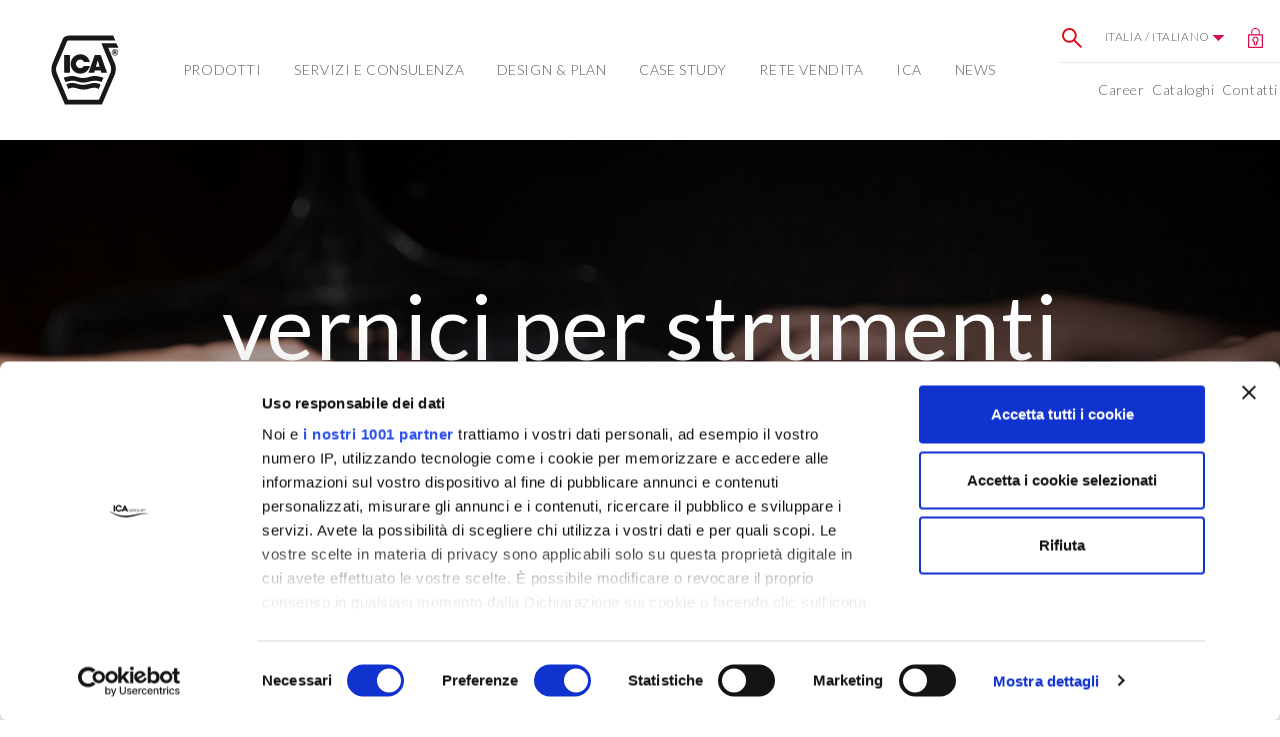

--- FILE ---
content_type: text/html; charset=utf-8
request_url: https://www.icanorthamerica.com/it/it/strumenti-musicali
body_size: 15913
content:
<!DOCTYPE html>
<!--[if lt IE 7]>      <html class="no-js lt-ie9 lt-ie8 lt-ie7"> <![endif]-->
<!--[if IE 7]>         <html class="no-js lt-ie9 lt-ie8"> <![endif]-->
<!--[if IE 8]>         <html class="no-js lt-ie9"> <![endif]-->
<!--[if gt IE 8]><!-->
<html class="no-js">
<!--<![endif]-->
<head>
    <meta charset="utf-8">
    <meta http-equiv="X-UA-Compatible" content="IE=edge,chrome=1">
    <title>Vernici per Strumenti Musicali - ICA Spa</title>
    <meta name="description" content="Vieni a scoprire le vernici per strumenti musicali di ICA, prodotti dalle elevate resistenze chimico-fisiche e un livello estetico ineccepibile. Entra nel sito.">
    <meta name="keywords" content="">
    <meta name="robots" content="index,follow" />
                <link rel="alternate" href="https://www.icaspa.com/ww/en/musical-instruments" hreflang="en" />
            <link rel="alternate" href="https://www.icaspa.com/ww/es/instrumentos-musicales" hreflang="es" />
            <link rel="alternate" href="https://www.icaspa.com/it/it/strumenti-musicali" hreflang="it-it" />
            <link rel="alternate" href="https://www.icachina.cn/cn/zh/%E4%B9%90%E5%99%A8" hreflang="zh-cn" />
            <link rel="alternate" href="https://www.icadeutschland.de/de/de/musikinstrumente" hreflang="de-de" />
            <link rel="alternate" href="https://www.icapolska.pl/pl/pl/strumenti-musicali" hreflang="pl-pl" />
            <link rel="alternate" href="https://www.icaspa.com/fr/fr/instruments-de-musique" hreflang="fr-fr" />
            <link rel="alternate" href="https://www.icaiberia.es/es/es/instrumentos-musicales" hreflang="es-es" />

    <!-- Meta Social -->
<meta property="og:image" content="https://www.icanorthamerica.com/media/immagini/3206_z_arredi_tabella_2190_1_1_1_1_1_2.jpg" />
    <meta property="og:locale" content="it_IT" />
    <meta property="og:title" content="Vernici per Strumenti Musicali - ICA Spa" />
    <meta property="og:description" content="Vieni a scoprire le vernici per strumenti musicali di ICA, prodotti dalle elevate resistenze chimico-fisiche e un livello estetico ineccepibile. Entra nel sito." />
    <meta property="og:type" content="article" />
    <meta property="og:url" content="https://www.icanorthamerica.com/it/it/strumenti-musicali" />
    <!-- Meta Viewport -->
    <meta name="viewport" content="width=device-width, initial-scale=1, user-scalable=no, shrink-to-fit=no">
    <!-- Meta Specific Apple iOS (i seguenti meta rappresentano le funzionalità ios e android tasto "aggiungi ad home") -->
    <meta name="apple-mobile-web-app-title" content="Vernici per Strumenti Musicali - ICA Spa">
    <meta name="apple-mobile-web-app-capable" content="yes">
    <meta name="apple-mobile-web-app-status-bar-style" content="black-translucent">
    <meta name="mobile-web-app-capable" content="yes">
    <meta name="p:domain_verify" content="4966c3989ef610e842a493768ecea0f8" />
    <meta name="facebook-domain-verification" content="zhzm6fjvp4o5ir7ncetd980mzgabrf" />


    <link rel="apple-touch-icon" sizes="180x180" href="/apple-touch-icon.png">
    <link rel="icon" type="image/png" sizes="32x32" href="/favicon-32x32.png">
    <link rel="icon" type="image/png" sizes="16x16" href="/favicon-16x16.png">

    <link rel="mask-icon" href="/safari-pinned-tab.svg" color="#897054">

    <!-- Fonts -->
    <link href="https://fonts.googleapis.com/css2?family=Lato:ital,wght@0,100;0,300;0,400;0,700;0,900;1,100;1,300;1,400;1,700;1,900&display=swap" rel="stylesheet">
    




    <meta name="msapplication-TileColor" content="#ffffff">
    <meta name="theme-color" content="#ffffff">

    <link href="https://cdnjs.cloudflare.com/ajax/libs/fancybox/3.2.5/jquery.fancybox.min.css" rel="stylesheet">

<link rel="stylesheet" type="text/css" href="/min/css-1430953622_2512011046404640.css" />


    <!-- Page specific styles -->
    

<link rel="stylesheet" type="text/css" href="/min/css-145053242_2310191456505650.css" />

    <link rel="shortcut icon" href="/favicon.ico" type="image/x-icon" />
    

    <!-- endcheck -->
    
    <script data-cookieconsent="necessary">
        (function (w, d, s, l, i) {
            w[l] = w[l] || []; w[l].push({
                'gtm.start':
                    new Date().getTime(), event: 'gtm.js'
            }); var f = d.getElementsByTagName(s)[0],
                j = d.createElement(s), dl = l != 'dataLayer' ? '&l=' + l : ''; j.async = true; j.src =
                    '//www.googletagmanager.com/gtm.js?id=' + i + dl; f.parentNode.insertBefore(j, f);
        })(window, document, 'script', 'dataLayer', 'GTM-P8CP84');</script>
    
	<!-- CookieBot-->
	<script id="Cookiebot" src="https://consent.cookiebot.com/uc.js" data-cbid="e1de8af7-ef32-492a-bd02-73b1d64d4d3c" data-framework="TCFv2.2"  data-blockingmode="auto" type="text/javascript"></script>	
	<!-- End CookieBot-->

</head>
<body class="lang-2" itemscope itemtype="http://schema.org/WebPage">
    <!-- Google Tag Manager (noscript) -->
    <noscript>
        <iframe src="https://www.googletagmanager.com/ns.html?id=GTM-P8CP84"
                height="0" width="0" style="display:none;visibility:hidden"></iframe>
    </noscript>
    <!-- End Google Tag Manager (noscript) -->
    <!--[if lt IE 7]>
        <p class="chromeframe">You are using an outdated browser. <a href="http://browsehappy.com/">Upgrade your browser today</a> or <a href="http://www.google.com/chromeframe/?redirect=true">install Google Chrome Frame</a> to better experience this site.</p>
    <![endif]-->
    <script data-cookieconsent="necessary" type="text/javascript">_linkedin_partner_id = "56422"; window._linkedin_data_partner_ids = window._linkedin_data_partner_ids || []; window._linkedin_data_partner_ids.push(_linkedin_partner_id);</script>
    <script data-cookieconsent="necessary" type="text/javascript">(function () { var s = document.getElementsByTagName("script")[0]; var b = document.createElement("script"); b.type = "text/javascript"; b.async = true; b.src = "https://snap.licdn.com/li.lms-analytics/insight.min.js"; s.parentNode.insertBefore(b, s); })();</script> <noscript> <img height="1" width="1" style="display:none;" alt="Strumenti musicali 1" src="https://px.ads.linkedin.com/collect/?pid=56422&fmt=gif" /> </noscript>



        <!-- Header -->
                <div class="sticky-box">
                    <div class="box">
                        <h4 class="h4">ASSISTENZA TECNICA SMART</h4>
                        <div class="text">Sei un utilizzatore professionale, ti servono consigli tecnici?
<b>Contattaci subito!</b></div>
                    </div>
                    <div class="sticky-box-close" data-fancybox data-src="#fancy-support">
                        <span class="plus active">
                            <svg viewBox="0 0 24 24" fill="none" xmlns="http://www.w3.org/2000/svg">
                                <path d="M12 22C17.5228 22 22 17.5228 22 12C22 6.47715 17.5228 2 12 2C6.47715 2 2 6.47715 2 12C2 13.5997 2.37562 15.1116 3.04346 16.4525C3.22094 16.8088 3.28001 17.2161 3.17712 17.6006L2.58151 19.8267C2.32295 20.793 3.20701 21.677 4.17335 21.4185L6.39939 20.8229C6.78393 20.72 7.19121 20.7791 7.54753 20.9565C8.88837 21.6244 10.4003 22 12 22Z" stroke="currentColor" stroke-width="1.5" />
                                <path d="M8 10.5H16" stroke="currentColor" stroke-width="1.5" stroke-linecap="round" />
                                <path d="M8 14H13.5" stroke="currentColor" stroke-width="1.5" stroke-linecap="round" />
                            </svg>
                        </span>
                        <span class="minus">-</span>
                    </div>
                </div>
        <!-- components/main-menu -->
            <section class="main-menu">
                <div class="position-relative">
                    <div class="menu-container">
                        <div class="wrapper">
                            <a href="/it/it/" title="" class="logo">
                                <img src="https://www.icaspacdn.com/img/logo.svg" alt="Strumenti musicali 2" class="">
                            </a>

                            <button class="mobile-toggler">
                                menu
                                <span class="ico">
                                    <img src="https://www.icaspacdn.com/img/ui/ico-menu.svg" class="menu" alt="Strumenti musicali 3">
                                    <img src="https://www.icaspacdn.com/img/ui/x-close.svg" class="x" alt="Strumenti musicali 4">
                                </span>
                            </button>

                            <!-- Primary menu -->
                            <ul class="primary">
                                            <li class="active">
                <a data-title="PRODOTTI" title="">PRODOTTI <span></span> </a>

                <div class="megamenu">
                    <div class="mm-links">
                                    <div class="link-group link-group--image d-none d-xl-block">
                    <img src="https://www.icaspacdn.com/media/immagini/3062_n_menu_prodotti_2100.jpg" class="d-block mb-4 img-fluid" alt="menu prodotti 1">
                I nostri prodotti nascono per proteggere e decorare il legno e il vetro attraverso un comune denominatore: coniugare innovazione, altissima qualità e basso impatto ambientale.
            </div>
            <div class="link-group link-group--expand">
                <button class="title">TIPI DI PRODOTTO</button>
                <ul>
                            <li>
                                <button class="subtitle">Vernici</button>
                                <ul>
                                        <li class="">
                                            <a href="/it/it/vernici_allacqua_per_esterni" title="" data-title="Vernici all&#39;acqua per esterni">
                                                Vernici all&#39;acqua per esterni
                                            </a>
                                        </li>
                                        <li class="">
                                            <a href="/it/it/vernice_ad_acqua_interni" title="" data-title="Vernici all’acqua per interni">
                                                Vernici all’acqua per interni
                                            </a>
                                        </li>
                                        <li class="">
                                            <a href="/it/it/vernici-bio" title="" data-title="Vernici all&#39;acqua BIO">
                                                Vernici all&#39;acqua BIO
                                            </a>
                                        </li>
                                        <li class="">
                                            <a href="/it/it/vernici-uv" title="" data-title="Vernici UV">
                                                Vernici UV
                                            </a>
                                        </li>
                                        <li class="">
                                            <a href="/it/it/vernici-uv-led" title="" data-title="Vernici UV LED">
                                                Vernici UV LED
                                            </a>
                                        </li>
                                        <li class="">
                                            <a href="/it/it/vernici-poliuretaniche-e-acriliche" title="" data-title="Vernici poliuretaniche e acriliche">
                                                Vernici poliuretaniche e acriliche
                                            </a>
                                        </li>
                                        <li class="">
                                            <a href="/it/it/vernici-poliesteri" title="" data-title="Vernici poliesteri">
                                                Vernici poliesteri
                                            </a>
                                        </li>
                                        <li class="">
                                            <a href="/it/it/coloranti" title="" data-title="Coloranti">
                                                Coloranti
                                            </a>
                                        </li>
                                        <li class="">
                                            <a href="/it/it/vernici_ignifughe" title="" data-title="Vernici ignifughe">
                                                Vernici ignifughe
                                            </a>
                                        </li>
                                        <li class="">
                                            <a href="/it/it/sistema-tintometrico" title="" data-title="Sistema tintometrico">
                                                Sistema tintometrico
                                            </a>
                                        </li>
                                </ul>
                            </li>
                </ul>
            </div>
            <div class="link-group link-group--expand">
                <button class="title">SOLUZIONI PER</button>
                <ul>
                            <li>
                                <button class="subtitle">LEGNO</button>
                                <ul>
                                        <li class="">
                                            <a href="/it/it/vernice_serramenti" title="" data-title="Serramenti esterni">
                                                Serramenti esterni
                                            </a>
                                        </li>
                                        <li class="">
                                            <a href="/it/it/vernice_case_e_rivestimenti_in_legno" title="" data-title="Case e rivestimenti">
                                                Case e rivestimenti
                                            </a>
                                        </li>
                                        <li class="">
                                            <a href="/it/it/vernice_decking" title="" data-title="Decking e mobili da giardino">
                                                Decking e mobili da giardino
                                            </a>
                                        </li>
                                        <li class="">
                                            <a href="/it/it/arredi-interni" title="" data-title="Arredi interni">
                                                Arredi interni
                                            </a>
                                        </li>
                                        <li class="">
                                            <a href="/it/it/cucine" title="" data-title="Cucine">
                                                Cucine
                                            </a>
                                        </li>
                                        <li class="">
                                            <a href="/it/it/vernice_porte" title="" data-title="Porte">
                                                Porte
                                            </a>
                                        </li>
                                        <li class="">
                                            <a href="/it/it/contract" title="" data-title="Contract">
                                                Contract
                                            </a>
                                        </li>
                                        <li class="">
                                            <a href="/it/it/vernice_arredi_nautici" title="" data-title="Arredamenti nautici">
                                                Arredamenti nautici
                                            </a>
                                        </li>
                                        <li class="active">
                                            <a href="/it/it/strumenti-musicali" title="" data-title="Strumenti musicali">
                                                Strumenti musicali
                                            </a>
                                        </li>
                                        <li class="">
                                            <a href="/it/it/parquet-prefinito" title="" data-title="Parquet prefinito">
                                                Parquet prefinito
                                            </a>
                                        </li>
                                        <li class="">
                                            <a href="/it/it/vernice_parquet_tradizionale" title="" data-title="Parquet tradizionale">
                                                Parquet tradizionale
                                            </a>
                                        </li>
                                </ul>
                            </li>
                            <li>
                                <button class="subtitle">VETRO</button>
                                <ul>
                                        <li class="">
                                            <a href="/it/it/vetro-piano" title="" data-title="Vetro piano">
                                                Vetro piano
                                            </a>
                                        </li>
                                        <li class="">
                                            <a href="/it/it/vetro_cavo" title="" data-title="Vetro cavo">
                                                Vetro cavo
                                            </a>
                                        </li>
                                </ul>
                            </li>
                </ul>
            </div>
        <div class="link-group link-group--double">
            <div class="mb-4">
                    <button class="title mb-3 eti_lbl_menu_gruppo">Le nostre Linee</button>
                    <ul>
                            <li class="">
                                <a href="/it/it/arborea" title="" data-title="Arborea">
                                    Arborea
                                </a>
                            </li>
                            <li class="">
                                <a href="/it/it/vernici-bio" title="" data-title="BIO Coatings">
                                    BIO Coatings
                                </a>
                            </li>
                            <li class="">
                                <a href="/it/it/iridea" title="" data-title="Iridea">
                                    Iridea
                                </a>
                            </li>
                            <li class="">
                                <a href="/it/it/parkea" title="" data-title="Parkea">
                                    Parkea
                                </a>
                            </li>
                            <li class="">
                                <a href="/it/it/vernici_ignifughe_prometea" title="" data-title="Prometea">
                                    Prometea
                                </a>
                            </li>
                            <li class="">
                                <a href="/it/it/s-matt" title="" data-title="S-MATT">
                                    S-MATT
                                </a>
                            </li>
                            <li class="">
                                <a href="/it/it/effetti-speciali" title="" data-title="Special Effects">
                                    Special Effects
                                </a>
                            </li>
                            <li class="">
                                <a href="/it/it/urban-matter" title="" data-title="Urban Matter">
                                    Urban Matter
                                </a>
                            </li>
                            <li class="">
                                <a href="/it/it/vidrea-glass-paint" title="" data-title="Vidrea Glass Paint">
                                    Vidrea Glass Paint
                                </a>
                            </li>
                    </ul>
            </div>

            <div class="faidate-menu">
                    <button class="title eti_lbl_menu_vernicifaidate mb-0">
                        cerchi<strong><br> vernici per il fai da te?</strong>
                    </button>
                    <a href="https://www.icaforyou.com/it/" title="" class="image-link" target="_blank">
                        <div>
                            <img src="https://www.icaspacdn.com/media/immagini/3062_t_fai-da-te_menu-ok2_h100.png" class="img-responsive" alt="menu prodotti 2">
                        </div>
                    </a>
                    <a href="https://www.icaforyou.com/it/" class="btn btn-underline menu-link">
                        <span class="eti_lbl_menu_scoprilinee">vai al sito ica for you</span>
                    </a>
            </div>
        </div>

                    </div>
                </div>
            </li>
                <li class="">
                    <a title="" data-title="SERVIZI E CONSULENZA">SERVIZI E CONSULENZA <span></span> </a>

                    <div class="megamenu">
                        <div class="mm-links">
                                        <div class="link-group link-group--image d-none d-xl-block">
                    <img src="https://www.icaspacdn.com/media/immagini/3063_n_immagine-menu_servizi-e-consulenza.jpg" class="d-block mb-4 img-fluid" alt="menu prodotti 1">
                <p><strong>ICA INNOVATION CAMP</strong> è conoscenza, relazione e quotidiana innovazione. Il luogo perfetto per&nbsp;scoprire come nasce un nuovo prodotto, cosa guida un processo creativo, come si testa una nuova vernice e molto altro ancora.</p>
            </div>
        <div class="link-group link-group--expand">

            <ul class="menu-flex">
                        <li>
                            <button class="subtitle "> Laboratori</button>
                            <ul>
                                        <li class="2359">
                                            <a href="/it/it/icalab" title="" data-title="ICA Lab">
                                                ICA Lab
                                            </a>
                                        </li>
                                        <li class="2099">
                                            <a href="/it/it/performance-lab" title="" data-title="Performance Lab">
                                                Performance Lab
                                            </a>
                                        </li>
                            </ul>
                        </li>
                        <li>
                            <button class="subtitle "> Esperienze</button>
                            <ul>
                                        <li class="2128">
                                            <a href="/it/it/lifelab" title="" data-title="Life Lab">
                                                Life Lab
                                            </a>
                                        </li>
                                            <li class="158">
                                                <a href="https://icalifelab.com/" title="" data-title="Life Lab Virtual Tour" target="_blank">
                                                    Life Lab Virtual Tour
                                                </a>
                                            </li>
                            </ul>
                        </li>
                        <li>
                            <button class="subtitle "> FORMAZIONE</button>
                            <ul>
                                        <li class="2355">
                                            <a href="/it/it/ica-academy" title="" data-title="ICA Academy">
                                                ICA Academy
                                            </a>
                                        </li>
                            </ul>
                        </li>
            </ul>
        </div>
        <div class="link-group link-group--double">
            <div class="mb-4">
            </div>
            <div class="link-group--faidate">
            </div>
        </div>

                        </div>
                    </div>
                </li>
                <li class="">
                    <a title="" data-title="DESIGN &amp; PLAN">DESIGN &amp; PLAN <span></span> </a>

                    <div class="megamenu">
                        <div class="mm-links">
                                        <div class="link-group link-group--image d-none d-xl-block">
                    <img src="https://www.icaspacdn.com/media/immagini/3132_n_menu_inspiration_2147.jpg" class="d-block mb-4 img-fluid" alt="menu inspiration 1">
                Il mondo ICA Group è in continua evoluzione, sempre attento alle tendenze del design e alle richieste di progettisti e architetti. I nostri trend sulle finiture e sul colore sono ogni giorno fonte di ispirazione per il mercato italiano e internazionale.
            </div>
        <div class="link-group link-group--expand">

            <ul class="menu-flex">
                        <li>
                            <button class="subtitle "> Moodboard</button>
                            <ul>
                                        <li class="2228">
                                            <a href="/it/it/mood-board" title="" data-title="Moodboard">
                                                Moodboard
                                            </a>
                                        </li>
                            </ul>
                        </li>
                        <li>
                            <button class="subtitle "> EXPERIENCE</button>
                            <ul>
                                        <li class="2146">
                                            <a href="/it/it/scegli-il-colore" title="" data-title="Scegli il colore">
                                                Scegli il colore
                                            </a>
                                        </li>
                                            <li class="157">
                                                <a href="https://icalifelab.com/" title="" data-title="Life Lab Virtual Tour" target="_blank">
                                                    Life Lab Virtual Tour
                                                </a>
                                            </li>
                            </ul>
                        </li>
            </ul>
        </div>
        <div class="link-group link-group--double">
            <div class="mb-4">
            </div>
            <div class="link-group--faidate">
            </div>
        </div>

                        </div>
                    </div>
                </li>
                <li class="">
                    <a href="/it/it/case-study" title="" data-title="Case Study">
                        Case Study
                        
                    </a>
                </li>
                <li class="">
                    <a href="/it/it/rete_vendita" title="" data-title="Rete Vendita">
                        Rete Vendita
                        
                    </a>
                </li>
                <li class="">
                    <a title="" data-title="ICA">ICA <span></span> </a>

                    <div class="megamenu">
                        <div class="mm-links">
                                        <div class="link-group link-group--image d-none d-xl-block">
                    <img src="https://www.icaspacdn.com/media/immagini/3064_n_menu_chi-siamo_2102.jpg" class="d-block mb-4 img-fluid" alt="menu prodotti 1">
                Il nostro è un grande gruppo la cui forza si fonda su radici ben salde e profonde. Know-how, investimenti in R&S, rispetto dell’ambiente e alta qualità ci hanno permesso di diventare leader mondiali per innovazione nelle vernici per legno e vetro.
            </div>
        <div class="link-group link-group--expand">

            <ul class="menu-flex">
                        <li>
                            <button class="subtitle "> ICA</button>
                            <ul>
                                        <li class="1158">
                                            <a href="/it/it/chi_siamo" title="" data-title="Chi siamo">
                                                Chi siamo
                                            </a>
                                        </li>
                                        <li class="1159">
                                            <a href="/it/it/la_storia" title="" data-title="La storia">
                                                La storia
                                            </a>
                                        </li>
                                        <li class="2996">
                                            <a href="/it/it/sostenibilit%C3%A0" title="" data-title="Sostenibilit&#224;">
                                                Sostenibilit&#224;
                                            </a>
                                        </li>
                                        <li class="1160">
                                            <a href="/it/it/certificazioni" title="" data-title="Certificazioni">
                                                Certificazioni
                                            </a>
                                        </li>
                            </ul>
                        </li>
            </ul>
        </div>
        <div class="link-group link-group--double">
            <div class="mb-4">
            </div>
            <div class="link-group--faidate">
            </div>
        </div>

                        </div>
                    </div>
                </li>
                <li class="">
                    <a href="/it/it/news" title="" data-title="News">
                        News
                        
                    </a>
                </li>

                                


                            </ul>
                            <!-- /Primary menu -->
                            <!-- Secondary menu -->
                            <div class="secondary">
                                <ul class="link-group top">
                                    <li>
                                        <a data-fancybox data-src="#fancy-search" href="javascript:;" class="item">
                                            <img src="https://www.icaspacdn.com/components/main-menu/img/ico-search.svg" alt="Strumenti musicali 5" width="20" height="20">
                                        </a>
                                    </li>
                                    <li>
                                        <a data-fancybox data-src="#fancy-country" href="javascript:;" class="item">
                                            Italia / Italiano
                                            <img src="https://www.icaspacdn.com/img/ui/arrow-down.svg" alt="Strumenti musicali 6" width="13" height="6">
                                        </a>

                                    </li>
                                    <li>
                                        <a href="http://www.icagroup.info/" target="_blank" class="item">
                                            <img src="https://www.icaspacdn.com/components/main-menu/img/ico-reserved.svg" alt="Strumenti musicali 7" width="15" height="20">
                                        </a>
                                    </li>
                                </ul>
                                <ul class="link-group bottom">
                                    <li><a href="/it/it/career" title="Career">Career</a></li>
                                    <li><a href="/it/it/download-area" title="Cataloghi">Cataloghi</a></li>
                                    <li><a href="/it/it/richiedi_informazioni" title="Contatti">Contatti</a></li>
                                    
                                </ul>
                            </div>
                            <!-- /Secondary menu -->

                        </div>
                    </div>
                </div>
            </section>
            <!-- /components/main-menu -->
            <!-- Search fancy -->
            <div id="fancy-search" class="fancy fancy--search" style="display: none">

                <h3 class="title-xl-bd mb-5">
                    <img src="https://www.icaspacdn.com/components/main-menu/img/ico-search.svg" alt="Strumenti musicali 8" width="30" height="30">
                    Cerca nel sito
                </h3>
                <form action="/it/it/cerca_nel_sito" class="form-horizontal" role="search">
                    <div class="input-group">
                        <input type="search" id="search-input" name="txtSiteSearch" class="form-control" placeholder="Cerca nel sito" required>
                        <div class="input-group-append">
                            <button type="submit" class="btn btn-primary">Cerca nel sito</button>
                        </div>
                    </div>
                </form>

            </div>
            <!-- /Search fancy -->
            <!-- Lang-country fancy -->
            <div id="fancy-country" class="fancy fancy--country" style="display: none">
                <h3 class="title-xl-bd mb-5">
                    <img src="https://www.icaspacdn.com/components/main-menu/img/ico-world.svg" alt="Strumenti musicali 9" width="30" height="30">
                    Scegli il tuo paese
                </h3>
                <div class="wrapper">
                    <div class="country" id="markets_container">
                        <h5 class="mb-3">Nazione</h5>
                        <ul>
                                        <li><a href="#" data-mkt-id="1" class="">Global</a></li>
            <li><a href="#" data-mkt-id="2" class="active">Italia</a></li>
            <li><a href="#" data-mkt-id="3" class="">Cina</a></li>
            <li><a href="#" data-mkt-id="5" class="">Germania</a></li>
            <li><a href="#" data-mkt-id="6" class="">Polonia</a></li>
            <li><a href="#" data-mkt-id="10" class="">Francia</a></li>
            <li><a href="#" data-mkt-id="7" class="">Spagna</a></li>
            <li><a href="#" data-mkt-id="8" class="">India</a></li>

                        </ul>

                    </div>
                    <div id="langs_div" class="lang">
                        <h5 class="mb-3">Lingue</h5>
                        <div id="langs_container">
                            <ul>
                <li><a href="#" onclick="location.href='https://www.icaspa.com/it/it'; return false;" class="active">Italiano</a></li>

        </ul>

                        </div>
                    </div>
                </div>
            </div>
            <!-- /Lang-country fancy -->
            <!-- Assistenza fancy -->
                    <div id="fancy-support" class="fancy fancy--support" style="display: none">
                        <div class="fancy__wrapper">
                            <div class="fancy__cover" style="background-image: url('https://www.icaspacdn.com/media/immagini/5445_n_fancy-support.jpg')">
                                <div class="box">
                                    <h4 class="h4">ASSISTENZA TECNICA SMART</h4>
                                    <div class="eyelet"><strong>Scegli come contattarci.</strong></div>

<div class="text">Non sarà come vederci di persona, ma dietro a ogni messaggio ti faremo sentire che ci siamo noi. C’è ICA Group.</div>
                                    
                                </div>
                            </div>
                            <div class="fancy__content">
                                <div class="fancy__content-primary">
                                    <div class="box">
                                        <h5 class="h5">SCRIVICI SU WHATSAPP</h5>

<div class="text">Rispondiamo dal lunedì al venerdì<br />
dalle 9 alle 12:30 e dalle 14 alle 18.</div>

<div class="cta"><a class="btn btn-outline-primary" href="https://api.whatsapp.com/send?phone=393498767048&amp;text=Ciao%20ICA!" target="_blank"><i aria-hidden="true" class="fa fa-whatsapp"></i> Contattaci</a></div>
                                        
                                    </div>
                                </div>
                                <div class="fancy__content-secondary">
                                    <div class="box">
                                        <h5 class="h5">Compila il form</h5>

<div class="text">In alternativa mandaci un messaggio qui in qualsiasi orario.</div>

<div class="cta"><a class="btn btn-outline-primary" href="/it/it/richiedi-assistenza" target="_blank"><i aria-hidden="true" class="fa fa-envelope-o"></i> Contattaci</a></div>
                                        
                                    </div>
                                </div>
                            </div>
                        </div>
                    </div>
                    <!-- /Assistenza fancy -->
            <!-- /Header -->
    <div class="fix-scroll-fascia-mobile-renderbody">
        




        <!--TT: fasce/hero -->
            <div id="dok_2852"></div>
            <div class="fix-scroll-fascia-mobile">
                




<!-- components/hero -->

<section class="hero hero--short  doc2852">

    <div class="slider mb-0">
            <div class="hero-slide">
<!-- N.B. classe wrapper-align-top per testo allineato in alto --><div class="wrapper wrapper--align-center">
                        <div class="copy ">
                            <h1 class="title title-huge mb-3 mb-md-3"> vernici per strumenti musicali </h1>
                                                            <h2 class="title-xl-blk mb-3"></h2>

                        </div>
                        <div class="media">
                            <div class="image" style="background-image: url(https://www.icaspacdn.com/media/immagini/5632_z_strumenti-musicali_hero_ok.jpg)"> </div>
                        </div>
                    </div>
            </div>

    </div>


    <!-- Infonav  solo se ci sono almeno due img/video-->
    <!-- /Infonav -->


</section>
<section>
            <div class="container-fluid">
            <div class="row">
                <div class="col-10 offset-1 col-xxl-5 offset-xxl-2">
                    <nav aria-label="breadcrumb">
                        <ol class="breadcrumb" itemscope itemtype="https://schema.org/BreadcrumbList">
                            <li class="breadcrumb-item" itemprop="itemListElement" itemscope itemtype="https://schema.org/ListItem">
                                <a itemprop="item" href="/it/it/" typeof="WebPage">
                                    <span itemprop="name">Home</span>
                                </a>
                                <meta itemprop="position" content="1" />
                            </li>

                                        <li class="breadcrumb-item" itemprop="itemListElement" itemscope itemtype="https://schema.org/ListItem">

                                                <a itemprop="item" typeof="WebPage" href="/it/it/vernici-per-legno">
                                                    <span itemprop="name">LEGNO</span>
                                                </a>
                                            <meta itemprop="position" content="2" />

                                        </li>
                                        <li class="breadcrumb-item" itemprop="itemListElement" itemscope itemtype="https://schema.org/ListItem">

                                                <a itemprop="item" typeof="WebPage" href="/it/it/strumenti-musicali">
                                                    <span itemprop="name">Strumenti musicali</span>
                                                </a>
                                            <meta itemprop="position" content="3" />

                                        </li>
                                                    </ol>
                    </nav>

                </div>
            </div>
        </div>

</section>
<!-- /components/hero -->


            </div>
        <!--TT: fasce\testo_loghiconTestoSotto_cta -->
            <div id="dok_2841"></div>
            <div class="fix-scroll-fascia-mobile">
                
<!-- testo con cta + loghi testo sotto -->

<div class="container-fluid mt-6 mb-6 doc2841">
    <div class="row">

        <div class="col-10 offset-1 col-md-6 col-xxl-5 offset-xxl-2 text-xl mb-6 mb-md-0">
            <p><p>Negli anni ICA ha maturato una competenza specifica nel settore della produzione degli strumenti musicali. Alcuni tra i produttori più prestigiosi di <strong>pianoforti, violini, chitarre e casse acustiche </strong>del mondo si avvalgono della collaborazione del gruppo ICA come partner strategico per la produzione attuale e lo sviluppo di nuove soluzioni o modelli.</p>
Oltre alle imprescindibili esigenze estetiche legate al raggiungimento di un impatto visivo eccellente, i prodotti ICA sono in grado di rispondere ai più disparati requisiti prestazionali richiesti dai produttori di strumenti musicali.</p>
                <a href="/it/it/richiedi_informazioni" title="" target="_self" class="btn btn-hover mt-4">
                    Richiedi Informazioni
                </a>
        </div>

            <aside class="col-10 offset-1 col-md-3 offset-md-1 text-sm">
                    <!-- components/banner -->
                    <article class="banner banner--border mb-5">
                        <img src="https://www.icaspacdn.com/media/immagini/5570_t_lifelab-def.svg" alt="Strumenti musicali 1" width="160" class="mb-2">
                        <div class="c-black mb-2">
                                <p><p>Un laboratorio interamente dedicato ai nostri clienti, ai designer e progettisti dove mettiamo a disposizione tecnologia, conoscenza e ricerca.</p>
</p>
                        </div>
                            <a href="/it/it/lifelab" target="_self" class="btn btn-underline" title="">SCOPRI LIFELAB</a>
                    </article>
                    <!-- /components/banner -->
                    <!-- components/banner -->
                    <article class="banner banner--border mb-5">
                        <img src="https://www.icaspacdn.com/media/immagini/5571_t_Logo_Performancelab3.svg" alt="Strumenti musicali 2" width="160" class="mb-2">
                        <div class="c-black mb-2">
                                <p><p>Il nuovo laboratorio per la realizzazione di prove chimico fisiche sulle superfici verniciate.</p>
</p>
                        </div>
                            <a href="/it/it/performance-lab" target="_self" class="btn btn-underline" title="">RICHIEDI UN TEST</a>
                    </article>
                    <!-- /components/banner -->
            </aside>

    </div>
</div>

<!-- /testo con cta + loghi testo sotto -->
            </div>
        <!--TT: Fasce\tab_orizzontale -->
            <div id="dok_2843"></div>
            <div class="fix-scroll-fascia-mobile">
                




    <!-- components/tab-horizontal -->
    <section class="tab-horizontal pb-5 doc2843">
        <div class="row">
            <aside class="aside col-md-5 col-lg-3">
                <nav class="nav py-3 py-lg-4">
                    <button class="mb-2 mb-lg-3"
                            :class="{'active': selected === 0}"
                            @click="showSlide(0)">
                       Performance e vantaggi estetici
                    </button>
                    <button class="mb-2 mb-lg-3"
                            :class="{'active': selected === 1}"
                            @click="showSlide(1)">
                       Applicazione
                    </button>
                    <button class="mb-2 mb-lg-3"
                            :class="{'active': selected === 2}"
                            @click="showSlide(2)">
                       Prodotti a basso impatto ambientale
                    </button>
                    
                </nav>
            </aside>
            <div class="col-md-7 col-lg-9">
                <!-- Slide -->
                <main class="main pt-5" :data-index="0" v-show="selected === 0">
                    <div class="copy cols mb-5" data-anime>
                        <p>ICA, grazie alla sua esperienza nel settore, ha messo a punto cicli di verniciatura in grado di ottenere <strong>elevate resistenze chimico-fisiche e un livello estetico ineccepibile</strong>. <strong>Deep Black</strong>, ad esempio, è una linea di vernici studiata dai laboratori R&amp;S ICA per garantire l’altissima qualità richiesta dalla verniciatura di strumenti musicali. Con queste finiture, infatti, si ottiene un nero profondo, intenso e brillante, con un riflesso perfetto.</p>
Le possibilità estetiche e cromatiche sono infinite. La gamma degli effetti speciali a disposizione non pone limiti alla creatività, spaziando dai più classici fino ai più innovativi <strong><a href="https://www.icaspa.com/it/it/urban-matter" target="_blank">Urban Matter</a></strong>.
                    </div>
                                        <footer data-anime>
                        <img src="https://www.icaspacdn.com/media/immagini/3206_z_arredi_tabella_2190_1_1_1_1_1_2.jpg" alt="tab orizz strumenti musicali 1" class="blur-shadow">
                    </footer>
                </main>
                <!-- Slide -->
                <!-- Slide -->
                <main class="main pt-5" :data-index="1" v-show="selected === 1">
                    <div class="copy cols mb-5" data-anime>
                        Anche in questo caso l’altissima personalizzazione di prodotti per questo settore fa sì che ICA sia in grado di garantire una <strong>dettagliata analisi preventiva dell’esigenza applicativa</strong>. La nostra rete di <strong>assistenza tecnica</strong> supporta il cliente in tutte le fasi produttive, dal primo prototipo fino alle prove industriali vere e proprie.
                    </div>
                                        <footer data-anime>
                        <img src="https://www.icaspacdn.com/media/immagini/5578_z_arredi_tabella_2190_2.jpg" alt="tab orizz strumenti musicali 2" class="blur-shadow">
                    </footer>
                </main>
                <!-- Slide -->
                <!-- Slide -->
                <main class="main pt-5" :data-index="2" v-show="selected === 2">
                    <div class="copy cols mb-5" data-anime>
                        ICA ha formulato una serie completa di <strong><a href="https://www.icaspa.com/it/it/iridea_waterbased" target="_blank">vernici a base acqua</a></strong> che offrono la possibilità concreta di ridurre l’impatto ambientale ed i rischi per la salute dell’operatore. Sono prodotti perfettamente sostituibili alle tradizionali vernici a base solvente, mantenendo inalterate le caratteristiche chimico-fisiche ed estetiche.
                    </div>
                                        <footer data-anime>
                        <img src="https://www.icaspacdn.com/media/immagini/3044_z_2089_3_1_1_1_1_1_1_1_2.jpg" alt="tab orizz strumenti musicali 3" class="blur-shadow">
                    </footer>
                </main>
                <!-- Slide -->
            </div>
        </div>
    </section>
    <!-- /components/tab-horizontal -->



            </div>
        <!--TT: fasce\gallery_verticale -->
            <div id="dok_2844"></div>
            <div class="fix-scroll-fascia-mobile">
                
<!-- Vertical gallery -->
<section class="mb-5 doc2844">
    <div class="container-fluid">
        <div class="row">
            <!-- con class col-9 offset-3 : allinea a dx l'img-->
            <!-- con class col-8 offset-2 : centra l'img -->
            <div class="col-8 offset-2">

                <!-- components/galleries -->
                <div class="vertical-gallery">
                    <nav class="nav">
                        <button v-for="navItem, index in slides"
                                @click="gotoSlide(index)"
                                :class="{'selected': activeIndex === index}">
                            {{index + 1}}
                        </button>
                    </nav>
                    <div class="slider">
                            <div class="slide">
                                <img src="https://www.icaspacdn.com/media/immagini/5576_z_gallery_01.jpg" alt="strumenti musicali Gallery Vert 1" class="blur-shadow">
                            </div>
                            <div class="slide">
                                <img src="https://www.icaspacdn.com/media/immagini/5577_z_gallery_02.jpg" alt="strumenti musicali Gallery Vert 2" class="blur-shadow">
                            </div>
                            <div class="slide">
                                <img src="https://www.icaspacdn.com/media/immagini/5631_z_gallery_10.jpg" alt="strumenti musicali Gallery Vert 3" class="blur-shadow">
                            </div>
                            <div class="slide">
                                <img src="https://www.icaspacdn.com/media/immagini/5575_z_gallery_03.jpg" alt="strumenti musicali Gallery Vert 4" class="blur-shadow">
                            </div>
                            <div class="slide">
                                <img src="https://www.icaspacdn.com/media/immagini/5628_z_gallery_04.jpg" alt="strumenti musicali Gallery Vert 5" class="blur-shadow">
                            </div>
                            <div class="slide">
                                <img src="https://www.icaspacdn.com/media/immagini/5630_z_gallery_09.jpg" alt="strumenti musicali Gallery Vert 6" class="blur-shadow">
                            </div>
                            <div class="slide">
                                <img src="https://www.icaspacdn.com/media/immagini/5629_z_gallery_05.jpg" alt="strumenti musicali Gallery Vert 7" class="blur-shadow">
                            </div>

                    </div>
                </div>
                <!-- /components/galleries -->

            </div>
        </div>
    </div>
</section>
<!-- /Vertical gallery -->

            </div>
        <!--TT: fasce/lancio_linee -->
            <div id="dok_2845"></div>
            <div class="fix-scroll-fascia-mobile">
                


  <!-- components/linee-lanci -->
<section class="linee-lanci container-fluid mb-6 doc2845">
    <div class="row">
        <div class="col-10 offset-1">
            <h4 class="text-xl-bd c-dark text-center mb-5 mb-lg-6">
                <strong>Linee consigliate</strong>
            </h4>
        </div>
    </div>
    <div class="row">
        <div class="col-10 offset-1">
            <div class="row slider linee-lanci sotto-lanci">
                    <div class="item mx-3 mx-lg-4">
                        <a href="/it/it/s-matt" class="mb-4 c-black new-link" target="_self">
                            <div class="image mb-4">
                                <img src="https://www.icaspacdn.com/media/immagini/5583_t_iridea-polyester.jpg" alt="Sottolinea lancio linee Iridea PU - UV - URBAN 1" class="img-fluid">
                            </div>
                            <h5 class="title text-uppercase">Iridea Polyester </h5>
                            <div class="mb-4"> Iridea Polyester</div>
                        </a>
                    </div>
                    <div class="item mx-3 mx-lg-4">
                        <a href="/it/it/iridea_poliuretanici" class="mb-4 c-black new-link" target="_self">
                            <div class="image mb-4">
                                <img src="https://www.icaspacdn.com/media/immagini/5584_t_iridea-pu.jpg" alt="Sottolinea lancio linee Iridea PU - UV - URBAN 2" class="img-fluid">
                            </div>
                            <h5 class="title text-uppercase">Iridea Polyurethane </h5>
                            <div class="mb-4"> Iridea Polyurethane</div>
                        </a>
                    </div>
                    <div class="item mx-3 mx-lg-4">
                        <a href="/it/it/iridea_waterbased" class="mb-4 c-black new-link" target="_self">
                            <div class="image mb-4">
                                <img src="https://www.icaspacdn.com/media/immagini/5581_t_iridea-water.jpg" alt="Sottolinea lancio linee Iridea PU - UV - URBAN 3" class="img-fluid">
                            </div>
                            <h5 class="title text-uppercase">Iridea Water-based </h5>
                            <div class="mb-4"> Iridea Water-based</div>
                        </a>
                    </div>
                    <div class="item mx-3 mx-lg-4">
                        <a href="/it/it/iridea_uv_curing" class="mb-4 c-black new-link" target="_self">
                            <div class="image mb-4">
                                <img src="https://www.icaspacdn.com/media/immagini/5585_t_uv-curing.jpg" alt="Sottolinea lancio linee Iridea PU - UV - URBAN 4" class="img-fluid">
                            </div>
                            <h5 class="title text-uppercase">Iridea UV curing </h5>
                            <div class="mb-4"> Iridea UV curing</div>
                        </a>
                    </div>
                    <div class="item mx-3 mx-lg-4">
                        <a href="/it/it/urban-matter" class="mb-4 c-black new-link" target="_self">
                            <div class="image mb-4">
                                <img src="https://www.icaspacdn.com/media/immagini/3774_t_acciaio_2.jpg" alt="Sottolinea lancio linee Iridea PU - UV - URBAN 5" class="img-fluid">
                            </div>
                            <h5 class="title text-uppercase">URBAN MATTER </h5>
                            <div class="mb-4"> Effetti materici</div>
                        </a>
                    </div>
            </div>
        </div>
    </div>
</section>
<!-- /components/linee-lanci --> 



            </div>

    </div>

<section class="pre-footer">
    <div class="container-fluid">
        <div class="row">
            <div class="col-10 offset-1 col-xxl-8 offset-xxl-2 text-center">
                <h3 class="title-xl c-black mb-4 word-break-all title-prefooter">
                    <span>ESPLORA I NOSTRI PRODOTTI CON IL VIRTUAL TOUR</span><br />
                </h3>
                <p class="text-lg c-black mb-5 abs-prefooter">
                    Con il nostro <strong>Virtual Tour</strong> puoi:
                </p>
                <div class="img-vt">
                    <img src="https://www.icaspacdn.com/img/mockup-vt.png" />
                </div>
                <div class="row">                    
                        <div class="col-md-3 mb-6 mb-md-0">
                       
                            <h4 class="title">ESPLORARE</h4>
                            <p>il nostro laboratorio Life Lab quando vuoi e da dove vuoi</p>
                        </div>
                        <div class="col-md-3 mb-6 mb-md-0">
                       
                            <h4 class="title">OSSERVARE</h4>
                            <p>in 3D le finiture di tendenza presenti nel nostro showroom</p>
                        </div>
                        <div class="col-md-3 mb-6 mb-md-0">
                       
                            <h4 class="title">USARE</h4>
                            <p>la realt&#224; aumentata per “portare&quot; nel tuo ambiente le nostre finiture</p>
                        </div>
                        <div class="col-md-3 mb-6 mb-md-0">
                       
                            <h4 class="title">SCOPRIRE</h4>
                            <p>le soluzioni applicative pi&#249; adatte per i nostri cicli di verniciatura</p>
                        </div>

                </div>
            </div>
        </div>
  
        <div class="row cta-pre-footer">
            <div class="col-10 offset-1 col-xxl-8 offset-xxl-2 text-center">
                <a href="https://icalifelab.com/" target="_blank" class="btn-hover color-1">ACCEDI AI NOSTRI LABORATORI</a>
            </div>
        </div>
    </div>
</section>
            <section class="main-prefooter ">
                
                
                <main class="container-fluid py-5">
                    <div class="row">
                        <div class="col-md-4 text-md-center mb-5 mb-md-0">
<h4 class="title title-md mb-4">L'ispirazione sempre con te</h4>

<header>
<ul class="list-inline mb-0">
	<li class="list-inline-item"><a class="app" href="http://app.icaspa.com" target="_blank"><img alt="" height="52" src="https://www.icaspacdn.com/components/main-footer/img/application-book.png" width="52" /> </a></li>
	<li class="list-inline-item"><a class="app" href="http://app.icaspa.com" target="_blank"><img alt="" height="27" src="https://www.icaspacdn.com/components/main-footer/img/google-play.svg" width="90" /> </a></li>
	<li class="list-inline-item"><a class="app" href="http://app.icaspa.com" target="_blank"><img alt="" height="27" src="https://www.icaspacdn.com/components/main-footer/img/app-store.svg" width="90" /> </a></li>
</ul>
</header>

<p>Il modo migliore per rimanere aggiornati sul mondo ICA&nbsp;e sui nuovi effetti. Video, immagini e cataloghi vi permetteranno di guardare da vicino le tendenze colore e le più innovative finiture per esterni e per interni.</p>
<a class="btn btn-default" href="http://app.icaspa.com/it/" target="_blank">Download now</a>
                        </div>
                        <div class="col-md-4 text-md-center mb-5 mb-md-0">
                            <h4 class="title title-md mb-4">
newsletter                            </h4>
                            <header>
                                <form class="form--on-dark" id="form_newsletter_prev" action="/it/it/newsletter">
                                    <div class="d-xl-flex flex-nowrap align-items-start">

                                        <div class="form-group">

                                            <input type="email" class="form-control" id="email" name="email" aria-describedby="" placeholder="Inserisci la tua Email*" required>
                                        </div>

                                        <button class="btn btn-white d-block d-xl-inline-block mb-4 mb-xl-0">Iscriviti</button>
                                    </div>
                                </form>
                            </header>
<p>Per essere sempre aggiornato su tutte le novità di ICA registrati alla newsletter.</p>                        </div>
                        <div class="col-md-4 text-md-center mb-5 mb-md-0">
<h4 class="title title-md mb-4">Seguici su</h4>

<header>
<ul class="list-inline mb-0">
	<li class="list-inline-item"><a href="https://www.linkedin.com/company/ica-coatings/" target="_blank"><img alt="Linkedin" src="https://www.icaspacdn.com/media/userfiles/images/icon-linkedin_ok.png" style="width: 46px; height: 46px;" /></a></li>
	<li class="list-inline-item"><a href="https://www.youtube.com/@ICACoatings" target="_blank"><img alt="Youtube" src="https://www.icaspacdn.com/media/userfiles/images/icon-youtube.png" style="width: 46px; height: 46px;" /></a></li>
	<li class="list-inline-item"><a href="https://www.instagram.com/icacoatings" target="_blank"><img alt="Instagram" src="https://www.icaspacdn.com/media/userfiles/images/icon-instagram.png" style="width: 46px; height: 46px;" /> </a></li>
	<li class="list-inline-item"><a href="https://it.pinterest.com/icacoatings/" target="_blank"><img alt="Pinterest" src="https://www.icaspacdn.com/media/userfiles/images/icon-pinterest.png" style="width: 46px; height: 46px;" /></a></li>
</ul>
</header>                        </div>
                    </div>
                </main>
            </section>
            <section class="main-footer py-5 pt-md-6 pb-md-5">
                <div class="container-fluid">
                    <div class="row mb-lg-5">
                        <div class="col-10 offset-1 col-xl-2">
                            <img src="https://www.icaspacdn.com/img/logo-white.svg" alt="HomePage 2" class="" style="max-width: 50px; margin-bottom: 10px;">
                            <div style="margin-bottom: 20px;">ICA is a brand of<br /><strong>The Sherwin-Williams Company</strong></div>
                        </div>
                        <div class="service-menu col-10 offset-1 col-xl-8 ">

                            <div class="link-group mb-4">
<h4 class="title mb-3">PRODOTTI&nbsp;</h4>

<ul class="links">
	<li><a href="https://www.icaspa.com/it/it/vernici-per-legno">Vernici per LEGNO</a></li>
	<li><a href="https://www.icaspa.com/it/it/vernici-per-vetro">Vernici per VETRO</a></li>
</ul>
</div>

<div class="link-group mb-4">
<h4 class="title mb-3">SERVIZI E CONSULENZA&nbsp;</h4>

<ul class="links">
	<li><a href="https://www.icaspa.com/it/it/icalab">ICA Lab</a></li>
	<li><a href="https://www.icaspa.com/it/it/lifelab">LifeLab</a></li>
	<li><a href="https://www.icaspa.com/it/it/performance-lab">Performance Lab</a></li>
	<li><a href="https://www.icaspa.com/it/it/ica-academy">ICA Academy</a></li>
</ul>
</div>

<div class="link-group mb-4">
<h4 class="title mb-3">DESIGN &amp; PLAN</h4>

<ul class="links">
	<li><a href="https://www.icaspa.com/it/it/mood-board">Mood board</a></li>
	<li><a href="https://www.icaspa.com/it/it/scegli-il-colore">Scegli il colore</a></li>
</ul>
</div>

<div class="link-group mb-4">
<h4 class="title mb-3">GRUPPO&nbsp;</h4>

<ul class="links">
	<li><a href="https://www.icaspa.com/it/it/chi_siamo">Chi siamo</a></li>
	<li><a href="https://www.icaspa.com/it/it/la_storia">La storia</a></li>
	<li><a href="https://www.icaspa.com/it/it/sostenibilit%C3%A0" target="_blank">Sostenibilità</a></li>
	<li><a href="https://www.icaspa.com/it/it/certificazioni">Certificazioni</a></li>
	<li><a href="https://www.icaspa.com/it/it/career">Career</a></li>
</ul>
</div>

<p>&nbsp;</p>

                        </div>
                    </div>
                    <div class="row">
                        <div class="col-10 offset-1 col-xl-8">
                            <ul class="bottom mb-4">
                                <li>Copyright © 2023</li><li>ICA SpA con Socio Unico - Soggetta a direzione e coordinamento di The Sherwin-Williams Company</li><br>  <li>C.F. - P.IVA e N. Iscr. al Registro Imprese Marche 00909430431</li>  <li>Capitale Sociale € 2.583.000,00 i.v.</li>

                                <li><a href="/it/it/mappa_del_sito" title=""> sitemap </a></li>
                                <li><a href="/it/it/gestione_cookie" title=""> cookie </a></li>
                            </ul>
                        </div>
                        <div class="col-10 offset-1 col-xl-2 offset-xl-0 text-xl-right">
                            <a href="http://www.websolute.it" target="_blank" title="web agency websolute" class="webagency">
                                <img src="https://www.icaspacdn.com/img/ui/websolute.svg" width="14" alt="Strumenti musicali 10">
                                websolute
                            </a>
                        </div>
                    </div>
                </div>
            </section>
            <!-- /components/main-footer -->
        <!-- /Wrapper -->
        <!--[if lt IE 9]>
                <script type="text/javascript" src="https://www.icaspacdn.com/js/vendor/jquery-1.11.1.min.js"></script>
        <![endif]-->
        <!--[if gte IE 9]>
                <script type="text/javascript" src="https://www.icaspacdn.com/js/vendor/jquery-2.1.1.min.js"></script>
        <![endif]-->
        <!--[if !IE]><!-->
        <script data-cookieconsent="necessary" type="text/javascript" src="https://www.icaspacdn.com/js/vendor/jquery-2.1.1.min.js"></script>
        <!--<![endif]-->
    <script src="https://code.jquery.com/jquery-3.3.1.min.js"
            integrity="sha256-FgpCb/KJQlLNfOu91ta32o/NMZxltwRo8QtmkMRdAu8="
            crossorigin="anonymous"
            data-cookieconsent="necessary"></script>

    <!-- Errore di MIME TYPE col file locale -->
    <script data-cookieconsent="necessary" src="https://cdnjs.cloudflare.com/ajax/libs/fancybox/3.2.5/jquery.fancybox.min.js"></script>
    <script data-cookieconsent="necessary" src="https://unpkg.com/scrollreveal@4.0.9/dist/scrollreveal.min.js"></script>
    <script data-cookieconsent="necessary" src="https://cdnjs.cloudflare.com/ajax/libs/rellax/1.6.2/rellax.min.js"></script>

<script type="text/javascript" data-cookieconsent="necessary" src="/min/js705555218_231110091208128.js"></script>





    <!-- Page specific scripts -->
    

<script type="text/javascript" data-cookieconsent="necessary" src="/min/js-1212486206_2309281113171317.js"></script>

    

    

    

    




</body>



</html>


--- FILE ---
content_type: text/css
request_url: https://www.icanorthamerica.com/min/css-145053242_2310191456505650.css
body_size: 2592
content:
.hero .media,.hero .image,.hero .video,.hero .youtube{position:absolute;min-width:100%;min-height:100%;top:0;left:0}.hero{overflow:hidden;text-align:center;position:relative;margin-top:160px}@media screen and (max-width:1440px){.hero{margin-top:0}}.hero-home .wrapper{display:-webkit-box;display:-ms-flexbox;display:flex;-webkit-box-pack:center;-ms-flex-pack:center;justify-content:center;-webkit-box-align:center;-ms-flex-align:center;align-items:center;min-height:460px;max-height:900px;text-align:left;padding:0 8.333333%;-webkit-transition:opacity 1s;-o-transition:opacity 1s;transition:opacity 1s}.hero .wrapper{display:-webkit-box;display:-ms-flexbox;display:flex;-webkit-box-pack:center;-ms-flex-pack:center;justify-content:center;-webkit-box-align:center;-ms-flex-align:center;align-items:center;min-height:460px;max-height:900px;text-align:left;padding:0 8.333333%;-webkit-transition:opacity 1s;-o-transition:opacity 1s;transition:opacity 1s}.hero .wrapper:before{content:'';background-image:-webkit-gradient(linear,left top,left bottom,from(#000),color-stop(70%,rgba(0,0,0,0.067)));background-image:-o-linear-gradient(top,#000,rgba(0,0,0,0.067) 70%);background-image:linear-gradient(to bottom,#000,rgba(0,0,0,0.067) 70%);width:100%;height:100%;z-index:2;position:absolute;opacity:0.8;top:0;left:0;pointer-events:none}.hero .wrapper.video-playing .image,.hero .wrapper.video-playing .copy,.hero .wrapper.video-playing a{opacity:0;pointer-events:none}@media screen and (min-width:768px){.hero .wrapper{min-height:600px;height:50vh}.hero-home .wrapper{min-height:600px !important;height:50vh !important}}@media screen and (min-width:992px){.hero .wrapper{min-height:800px;height:89vh}.hero-home .wrapper{min-height:800px !important;height:89vh !important}.hero .wrapper--align-top{-webkit-box-align:start;-ms-flex-align:start;align-items:flex-start;padding-top:160px}}.hero .slide{position:relative;overflow:hidden;color:#fff}.hero .image{z-index:1;background-position:center center;background-size:cover}.hero .video{cursor:url("img/close.cur"),auto;z-index:0;top:50%;left:50%;-webkit-transform:translate(-50%,-50%);-ms-transform:translate(-50%,-50%);transform:translate(-50%,-50%)}.hero .youtube{cursor:url("img/close.cur"),auto;z-index:0;top:50%;left:50%;-webkit-transform:translate(-50%,-50%);-ms-transform:translate(-50%,-50%);transform:translate(-50%,-50%)}.hero .title{-webkit-transition:opacity 0.4s,-webkit-transform 0.4s ease-out;transition:opacity 0.4s,-webkit-transform 0.4s ease-out;-o-transition:opacity 0.4s,transform 0.4s ease-out;transition:opacity 0.4s,transform 0.4s ease-out;transition:opacity 0.4s,transform 0.4s ease-out,-webkit-transform 0.4s ease-out;position:relative;z-index:2;line-height:1;overflow:hidden;color:#fff;font-weight:500}@media screen and (max-width:425px){.hero .title{font-size:46px;line-height:55px;min-height:initial}}@media screen and (max-width:375px){.hero .title{font-size:40px;line-height:50px;min-height:initial}}@media screen and (max-width:320px){.hero .title{font-size:32px;line-height:40px;min-height:initial}}.hero .title > span{display:block}.hero .copy{-webkit-transition:opacity 0.4s,-webkit-transform 0.4s ease-out;transition:opacity 0.4s,-webkit-transform 0.4s ease-out;-o-transition:opacity 0.4s,transform 0.4s ease-out;transition:opacity 0.4s,transform 0.4s ease-out;transition:opacity 0.4s,transform 0.4s ease-out,-webkit-transform 0.4s ease-out;position:relative;z-index:2;padding:0 15px;text-align:center;color:#fff}.hero .copy h3{color:#fff}@media screen and (max-width:425px){.hero .copy h3{font-size:20px}}@media screen and (max-width:320px){.hero .copy h3{font-size:16px}}.hero .logo{width:200px;height:200px;display:block;margin:0 auto}.hero .animejs{display:inline-block;opacity:0}.hero .slick-prev,.hero .slick-next{z-index:10;width:58px;height:16px;bottom:60px;top:initial;-webkit-transition:-webkit-transform 0.4s cubic-bezier(0.33,0,0,1);transition:-webkit-transform 0.4s cubic-bezier(0.33,0,0,1);-o-transition:transform 0.4s cubic-bezier(0.33,0,0,1);transition:transform 0.4s cubic-bezier(0.33,0,0,1);transition:transform 0.4s cubic-bezier(0.33,0,0,1),-webkit-transform 0.4s cubic-bezier(0.33,0,0,1);-webkit-transform:translate(0);-ms-transform:translate(0);transform:translate(0)}.hero .slick-prev img,.hero .slick-next img{width:100%}.hero .slick-prev:before,.hero .slick-next:before{content:none}.hero .slick-prev{left:8.333333%;-webkit-transform:translate(0);-ms-transform:translate(0);transform:translate(0)}.hero .slick-prev:hover{-webkit-transform:translate(-15px,0);-ms-transform:translate(-15px,0);transform:translate(-15px,0)}.hero .slick-next{right:8.333333%}.hero .slick-next:hover{-webkit-transform:translate(15px,0);-ms-transform:translate(15px,0);transform:translate(15px,0)}.hero .slick-dots{bottom:60px}.hero .slick-dots li{margin:0 15px}.hero .slick-dots li,.hero .slick-dots li button,.hero .slick-dots li button:before{width:10px;height:10px}.hero .slick-dots li button{border:2px solid #fff;border-radius:50%;padding:0}.hero .slick-dots li button:before{content:'';opacity:1;position:relative}.hero .slick-dots li:hover button{background:rgba(0,0,0,0.2)}.hero .slick-dots li.slick-active button{background:rgba(0,0,0,0.667)}.hero--short .wrapper{min-height:200px;height:200px}@media screen and (min-width:768px){.hero--short .wrapper{min-height:475px;height:475px}}.hero .infonav{position:relative;bottom:0;background:#fff;z-index:1;border-bottom:2px solid #5b5e60;max-height:400px;-webkit-transition:-webkit-transform 0.4s ease-out;transition:-webkit-transform 0.4s ease-out;-o-transition:transform 0.4s ease-out;transition:transform 0.4s ease-out;transition:transform 0.4s ease-out,-webkit-transform 0.4s ease-out}@media screen and (min-width:992px){.hero .infonav{position:absolute;width:800px;border-bottom:0}.hero .infonav--hidden{-webkit-transform:translateY(100%);-ms-transform:translateY(100%);transform:translateY(100%)}}@media screen and (min-width:1200px){.hero .infonav{width:1000px}}.hero .infonav-inner{display:-webkit-box;display:-ms-flexbox;display:flex;-webkit-box-orient:vertical;-webkit-box-direction:reverse;-ms-flex-direction:column-reverse;flex-direction:column-reverse;position:relative}@media screen and (min-width:992px){.hero .infonav-inner{display:block}}.hero .infonav .copy{text-align:left;-webkit-box-flex:0;-ms-flex:0 1 auto;flex:0 1 auto;display:block;position:relative}@media screen and (min-width:992px){.hero .infonav .copy{-ms-flex-preferred-size:680px;flex-basis:680px;width:680px;padding-left:20%}}@media screen and (min-width:1200px){.hero .infonav .copy{-ms-flex-preferred-size:880px;flex-basis:880px;width:880px}}.hero .infonav .slide{color:#5b5e60;border:0}.hero .infonav .nav{background:#343539;-webkit-box-flex:1;-ms-flex:1 0 50px;flex:1 0 50px;padding:0 15px;display:-webkit-box;display:-ms-flexbox;display:flex;-webkit-box-pack:center;-ms-flex-pack:center;justify-content:center}.hero .infonav .nav button{background:none;border:0;font-size:14px;color:#bdbfbf;cursor:pointer;display:inline-block;white-space:nowrap;padding:0 15px}.hero .infonav .nav button:before{content:'';width:0;background:#005da9;height:1px;display:inline-block;vertical-align:middle;margin-right:15px;-webkit-transition:width 0.2s ease-out;-o-transition:width 0.2s ease-out;transition:width 0.2s ease-out}.hero .infonav .nav button.selected:before{width:36px}@media screen and (min-width:992px){.hero .infonav .nav{width:120px;padding:0;position:absolute;top:0;right:0;height:100%}.hero .infonav .nav button{display:block;width:100%;margin-bottom:20px;padding:0}}.hero--colori{}.hero--colori .wrapper{display:flex;flex-direction:column;height:auto;padding:20px 50px}.hero--colori .wrapper:before{background:transparent}.hero--colori .media .image{}.hero--colori .copy{text-align:left}.hero--colori .title-colori{color:#000;font-size:48px;line-height:64px;font-weight:100}.hero--colori .title-colori span{font-weight:700}.hero--colori .abs-colori{color:#343539;font-size:15px;line-height:26px;width:35%}.hero--colori .abs-colori span{color:#3573B9;font-weight:700}.hero--colori .filtri{display:block;width:100%;position:relative;z-index:10}.hero--colori .filtri .wrap{display:flex;flex-wrap:wrap;justify-content:space-between}.hero--colori .filtri .wrap .item{width:calc(25% - 20px)}@media screen and (max-width:1024px){.hero--colori .abs-colori{width:100%}}@media screen and (max-width:768px){}@media screen and (max-width:425px){.hero--colori .title-colori{font-size:32px;line-height:42px}.hero--colori .filtri .wrap .item{width:100%}.hero--colori .media .image{background-position:center right}}@media screen and (max-width:375px){.hero--colori .wrapper{padding:20px}}@-webkit-keyframes bounce{0%{-webkit-transform:translateY(0);transform:translateY(0)}100%{-webkit-transform:translateY(10px);transform:translateY(10px)}}@keyframes bounce{0%{-webkit-transform:translateY(0);transform:translateY(0)}100%{-webkit-transform:translateY(10px);transform:translateY(10px)}}.tab-horizontal{background:#edeeee;padding-right:15px;padding-left:15px}@media screen and (min-width:992px){.tab-horizontal{padding-left:0;padding-right:0;position:static}}.tab-horizontal > .row{margin-left:0;margin-right:0}.tab-horizontal .aside{z-index:2;padding-left:0;padding-right:0;-webkit-box-shadow:0 7px 14px rgba(0,0,0,0.2);box-shadow:0 7px 14px rgba(0,0,0,0.2)}@media screen and (min-width:768px){.tab-horizontal .aside{-webkit-box-shadow:none;box-shadow:none}}@media screen and (max-width:768px){.tab-horizontal{padding-left:0;padding-right:0}.tab-horizontal .nav{padding-left:15px;padding-right:15px}}.tab-horizontal .nav{background:#fff;position:-webkit-sticky;position:sticky;top:0}.tab-horizontal .nav button{border:0;background:none;cursor:pointer;text-align:left;padding-right:70px;color:#e0e3e3;position:relative;font-size:15px}.tab-horizontal .nav button:after{content:'';background:#e30613;height:1px;width:40px;display:inline-block;-webkit-transition:-webkit-transform 0.4s;transition:-webkit-transform 0.4s;-o-transition:transform 0.4s;transition:transform 0.4s;transition:transform 0.4s,-webkit-transform 0.4s;position:absolute;right:10px;top:50%;-webkit-transform:scaleX(0);-ms-transform:scaleX(0);transform:scaleX(0);-webkit-transform-origin:0 0;-ms-transform-origin:0 0;transform-origin:0 0}.tab-horizontal .nav button.active{color:#020202;font-weight:600}.tab-horizontal .nav button.active:after{-webkit-transform:scaleX(1);-ms-transform:scaleX(1);transform:scaleX(1)}@media screen and (min-width:992px){.tab-horizontal .nav button{font-size:18px;display:block;width:100%;text-align:right}}.tab-horizontal .main{overflow:hidden}@media screen and (min-width:992px){.tab-horizontal .cols{-webkit-column-count:2;column-count:2;-webkit-column-gap:30px;column-gap:30px}}@media screen and (min-width:1200px){.tab-horizontal .cols{-webkit-column-count:3;column-count:3}}

--- FILE ---
content_type: image/svg+xml
request_url: https://www.icaspacdn.com/media/immagini/5570_t_lifelab-def.svg
body_size: 2026
content:
<?xml version="1.0" encoding="utf-8"?>
<!-- Generator: Adobe Illustrator 22.1.0, SVG Export Plug-In . SVG Version: 6.00 Build 0)  -->
<svg version="1.1" id="Livello_1" xmlns="http://www.w3.org/2000/svg" xmlns:xlink="http://www.w3.org/1999/xlink" x="0px" y="0px"
	 viewBox="0 0 315 114" style="enable-background:new 0 0 315 114;" xml:space="preserve">
<style type="text/css">
	.st0{clip-path:url(#SVGID_2_);fill:#1D1D1B;}
	.st1{clip-path:url(#SVGID_2_);fill-rule:evenodd;clip-rule:evenodd;fill:#1D1D1B;}
	.st2{clip-path:url(#SVGID_2_);fill:#6F2784;}
	.st3{clip-path:url(#SVGID_2_);fill-rule:evenodd;clip-rule:evenodd;fill:#6F2784;}
	.st4{clip-path:url(#SVGID_2_);fill:#FFFFFF;}
	.st5{clip-path:url(#SVGID_2_);fill:#4054A1;}
</style>
<g>
	<defs>
		<rect id="SVGID_1_" x="-91" y="-54" width="502" height="452"/>
	</defs>
	<clipPath id="SVGID_2_">
		<use xlink:href="#SVGID_1_"  style="overflow:visible;"/>
	</clipPath>
	<rect x="120" y="34.4" class="st0" width="4.1" height="43.2"/>
	<path class="st1" d="M131.9,41.8h4.1v-7.4h-4.1V41.8z M131.9,77.7h4.1v-32h-4.1V77.7z"/>
	<path class="st0" d="M146.1,77.7h4.1V49.4h8.2v-3.7h-8.2v-0.2c0-3,0.1-8,8.2-8v-3.8c-11.8,0.1-12.2,7.6-12.3,12h-5v3.7h5V77.7"/>
	<path class="st1" d="M163.3,59.5c1.2-7.5,7.4-10.9,12.4-10.9c5.1,0,11.2,3.4,12.5,10.9H163.3 M192.4,63.2c0-0.4,0.1-0.8,0.1-1.2
		c0-2.8-0.6-5.9-2.5-8.9c-2.3-4-7.2-8.1-14.3-8.2c-9.3,0.2-16.6,7.8-16.6,16.8c0,9.5,7.7,16.7,16.7,16.7c7.4,0,13.5-4.9,15.7-11.2
		h-4.3c-1.5,4-5.6,7.4-11.5,7.5c-6.3,0-12.1-5.3-12.4-11.6H192.4z"/>
	<rect x="198.6" y="34.4" class="st2" width="9.7" height="43.2"/>
	<path class="st3" d="M223.7,61.5c0-3.7,2.5-8.4,8-8.4c5.5,0,8.2,4.3,8.2,8.2c0,3.2-2,8.3-8.1,8.3C225.9,69.7,223.7,64.6,223.7,61.5
		 M249.6,45.2h-9.7v3.4h-0.1c-1.2-2-4.1-4.6-9.5-4.6c-8.6,0-16.3,6.7-16.3,17.3c0,9.3,6,17.4,16.3,17.4c3.8,0,7.8-1.5,9.5-4.6h0.1
		v3.5h9.7V45.2z"/>
	<path class="st3" d="M266,61.4c0-4,2.9-8.2,8.1-8.2c4.8,0,7.9,4,7.9,8.2c0,4.3-3.2,8.3-8.1,8.3C269,69.7,266,65.9,266,61.4
		 M256.6,77.7h9.3v-3.4h0.1c1.2,2.3,4.7,4.6,9.3,4.6c8.2,0,16.4-5.8,16.4-17.5c0-12.3-9.2-17.1-16-17.1c-1.3,0-6,0-9.4,3.7V34.4
		h-9.7V77.7z"/>
	<path class="st4" d="M21.2,56.2c0-20.4,16.5-36.9,36.9-36.9c20.4,0,36.9,16.5,36.9,36.9c0,20.4-16.5,36.9-36.9,36.9
		C37.8,93.2,21.2,76.6,21.2,56.2"/>
	<path class="st2" d="M38.2,67c0.9-3.4,2.6-6.2,4.3-8.9c1.1,0.7,2.2,1.4,3.4,2.2c-1.3,2.1-2.6,4.2-3.5,6.8c-0.3,0.9-0.5,1.8-0.7,2.8
		c-0.1,0.5-0.1,1.1,0,1.6c0,0.2,0.1,0.5,0.2,0.6c0.1,0.1,0.4,0.2,0.6,0.2c0.5,0.1,1.1,0.1,1.6,0c0.5-0.1,1-0.2,1.4-0.3
		c0.9-0.2,1.8-0.5,2.6-0.9c1.6-0.7,3.1-1.4,4.6-2.3c2.1-1.3,4.1-2.7,6-4.3c1.9-1.5,3.7-3.2,5.4-5c0.6-0.6,1.1-1.2,1.7-1.8
		c1,0.9,2,1.8,3,2.7c-4.1,4.6-8.8,8.7-14.3,12c-1.8,1.1-3.8,2.1-5.9,2.8c-1.1,0.4-2.2,0.7-3.5,0.9c-0.6,0.1-1.4,0.2-2.1,0.1
		c-2.1-0.1-3.6-0.8-4.5-2.1c-0.6-0.9-0.9-2-0.9-3.4C37.7,69.3,37.9,68.1,38.2,67"/>
	<path class="st5" d="M37.6,44.7c0.6-0.6,1.4-1.2,2.5-1.3c0.2,0,0.3,0,0.5-0.1c1.4-0.1,2.5,0.5,3.2,1.2c0.4,0.4,0.7,0.8,0.9,1.3
		c0.3,0.5,0.4,1.1,0.5,1.7c0.1,1.4-0.5,2.5-1.2,3.2c-0.7,0.7-1.6,1.3-3,1.4c-1.4,0.1-2.5-0.5-3.2-1.2c-0.8-0.7-1.3-1.6-1.4-3
		c0-0.7,0.1-1.4,0.3-1.9C37,45.5,37.2,45.1,37.6,44.7"/>
	<path class="st5" d="M39.6,41.7c-0.7,0.1-1.3,0.4-1.7,0.6c-0.2-1-0.2-2-0.1-3c0.3-2.4,1.6-3.9,3.8-4.4c0.2-0.1,0.5-0.1,0.7-0.1
		c1.6-0.2,3.3,0.1,4.6,0.4c1.2,0.3,2.2,0.7,3.2,1.1c2.1,0.9,3.9,1.9,5.7,3c-0.7,1.1-1.4,2.3-2.1,3.4c-1.6-1-3.3-2-5.2-2.7
		c-0.9-0.4-1.9-0.7-3-1c-0.8-0.2-1.7-0.4-2.7-0.2c-0.3,0-0.7,0.1-0.9,0.3c-0.2,0.3-0.2,0.8-0.3,1.2c0,0.5,0.1,1,0.1,1.4
		C41.1,41.5,40.2,41.6,39.6,41.7"/>
	<path class="st2" d="M58.9,40.9c1-0.7,2-1.4,3.1-2.1c2.2-1.3,4.4-2.4,7-3.3c1-0.3,2-0.6,3.1-0.7c0.2,0,0.4,0,0.6-0.1
		c0.8-0.1,1.6-0.1,2.3,0.1c1.5,0.3,2.7,1,3.4,2c0.5,0.7,0.8,1.6,0.9,2.7c0.1,1.2,0,2.3-0.2,3.3c0,0-0.1,0-0.1,0
		c-0.9-0.7-2.1-1.2-3.8-1.2c0.1-0.5,0.1-0.9,0.1-1.5c0-0.5-0.1-1-0.4-1.2c-0.5-0.3-1.5-0.2-2.2-0.1c-0.7,0.1-1.4,0.3-2,0.4
		c-1.3,0.4-2.4,0.8-3.5,1.4c-2.2,1-4.2,2.3-6.1,3.6c-3.8,2.7-7.1,5.8-10.2,9.2c-1-0.9-2-1.8-3-2.7c1.6-1.8,3.3-3.6,5.1-5.2
		C55,43.9,56.8,42.3,58.9,40.9"/>
	<path class="st2" d="M79.7,47.5c0.1,1.4-0.5,2.5-1.2,3.2c-0.3,0.4-0.8,0.7-1.2,0.9c-0.5,0.2-1.1,0.4-1.7,0.5
		c-1.4,0.1-2.5-0.5-3.2-1.2c-0.4-0.4-0.7-0.8-0.9-1.3c-0.2-0.5-0.4-1.1-0.5-1.7c-0.1-1.4,0.5-2.5,1.2-3.2c0.6-0.6,1.4-1.2,2.5-1.3
		c0.2,0,0.3,0,0.5-0.1c1.4-0.1,2.5,0.5,3.2,1.2c0.4,0.4,0.7,0.7,0.9,1.3C79.4,46.2,79.6,46.8,79.7,47.5"/>
	<path class="st5" d="M79.3,70.5c0,0.7,0,1.4-0.2,2c-0.3,1.2-0.9,2.1-1.7,2.7c-0.8,0.7-1.9,1-3.3,1.1c-1.4,0.1-2.8-0.2-3.9-0.5
		c-1.2-0.3-2.3-0.7-3.3-1.1c-2.1-0.9-3.9-1.9-5.7-3.1c0,0,0-0.1,0-0.1c0.7-1.1,1.4-2.2,2.1-3.3c0,0,0,0,0,0c1.4,0.9,2.9,1.7,4.5,2.5
		c0.8,0.4,1.6,0.7,2.5,1c0.9,0.3,1.8,0.5,2.8,0.6c0.6,0,1.2,0,1.6-0.1c0.2-0.1,0.3-0.2,0.4-0.4c0.2-0.6,0.1-1.6,0-2.3
		c-0.1-0.5-0.2-1-0.3-1.4c-0.5-1.8-1.2-3.4-2-4.9c-1.6-3-3.5-5.7-5.6-8.2c-2.1-2.5-4.4-4.9-6.8-7c0.7-0.9,1.5-1.7,2.3-2.6
		c0.1-0.1,0.2-0.3,0.4-0.4c1.5,1.4,3.1,2.8,4.5,4.3c1.4,1.5,2.8,3.1,4.1,4.7c1.3,1.7,2.5,3.4,3.6,5.2c1.1,1.8,2.1,3.8,2.9,5.9
		c0.4,1.1,0.8,2.2,1,3.4C79.2,69.1,79.3,69.8,79.3,70.5"/>
	<path class="st5" d="M56.3,63c-0.9,1-1.8,2-2.7,3c-3.8-3.4-7.4-7.2-10.3-11.6c-0.2-0.3-0.4-0.6-0.6-0.9c1.4-0.5,2.4-1.4,3.2-2.5
		C48.9,55.6,52.4,59.5,56.3,63"/>
	<path class="st3" d="M15.4,56.2c0-23.6,19.2-42.8,42.8-42.8S101,32.6,101,56.2C101,79.8,81.8,99,58.2,99S15.4,79.8,15.4,56.2
		 M25.4,56.2c0-18.1,14.7-32.8,32.8-32.8s32.8,14.7,32.8,32.8C90.9,74.3,76.3,89,58.2,89S25.4,74.3,25.4,56.2"/>
</g>
</svg>


--- FILE ---
content_type: text/javascript
request_url: https://www.icanorthamerica.com/min/js-1212486206_2309281113171317.js
body_size: 937
content:
Vue.component("hero-slide",{data:function(){return{isPlaying:!1}},props:["currentSlide"],computed:{slideIndex:function(){return this.currentSlide}},watch:{slideIndex:function(){this.stop()}},methods:{playPause:function(n){var t=$("video",this.$el)[0];n.preventDefault();t.paused?t.play():t.pause();this.isPlaying=!this.isPlaying;this.$emit("playing",!t.paused)},stop:function(){var n=$("video",this.$el)[0];this.isPlaying=!1;n.load();this.$emit("playing",!1)}}});new Vue({el:".hero",data:{currentSlide:0,videoPlaying:!1},computed:{infonav:function(){return $(".infonav-slider",this.$el)},slides:function(){return $(".hero-slide",this.$el).length}},methods:{checkPlaying:function(n){this.videoPlaying=n},gotoSlide:function(n){this.activeIndex=n;$(".slider",this.$el).slick("slickGoTo",n)}},mounted:function(){var n=this,t;$(".slider",n.$el).on("init",function(n,t){t.slideCount===1&&$(this).css("margin-bottom",0).find(".slick-dots").remove()}).slick({dots:!1,arrows:!1,asNavFor:function(){if(n.infonav)return".infonav-slider"}(),autoplay:!0,pauseOnHover:!0,autoplaySpeed:5e3,speed:1200,fade:!0}).on("beforeChange",function(t,i,r,u){n.currentSlide=u});n.infonav&&$(".infonav-slider",n.$el).slick({arrows:!1,dots:!1,slidesToShow:1});t=_.throttle(function(){},200)}});new Vue({el:".tab-horizontal",data:{selected:0,slides:[{id:1,label:"label 1",copy:""}]},methods:{showSlide:function(n){var t=this,i=t.$el.querySelector('.main[data-index="'+t.selected+'"]'),r=t.$el.querySelector('.main[data-index="'+n+'"]'),u=anime.timeline({duration:300});u.add({targets:i.querySelectorAll("[data-anime]"),translateX:-20,opacity:0,easing:"easeInQuad",delay:function(n,t){return t*200},complete:function(){Vue.nextTick(function(){t.selected=n})}}).add({targets:r.querySelectorAll("[data-anime]"),translateX:[20,0],opacity:[0,1],easing:"easeOutQuad",delay:function(n,t){return t*200}})}}});$(function(){$(".linee-lanci .slider").on("init",function(n,t){t.options.slidesToShow>=t.slideCount&&$(t.$slider).find(".slick-dots").hide()}).slick({arrows:!0,dots:!0,mobileFirst:!0,infinite:!1,responsive:[{breakpoint:576,settings:{slidesToShow:2}},{breakpoint:768,settings:{slidesToShow:3}},{breakpoint:992,settings:{slidesToShow:3,dots:!1}}]})})

--- FILE ---
content_type: application/x-javascript
request_url: https://consentcdn.cookiebot.com/consentconfig/e1de8af7-ef32-492a-bd02-73b1d64d4d3c/icanorthamerica.com/configuration.js
body_size: 274
content:
CookieConsent.configuration.tags.push({id:192752918,type:"script",tagID:"",innerHash:"",outerHash:"",tagHash:"1865286481887",url:"https://consent.cookiebot.com/uc.js",resolvedUrl:"https://consent.cookiebot.com/uc.js",cat:[1]});CookieConsent.configuration.tags.push({id:192752923,type:"script",tagID:"",innerHash:"",outerHash:"",tagHash:"16117109999868",url:"https://code.jquery.com/jquery-3.3.1.min.js",resolvedUrl:"https://code.jquery.com/jquery-3.3.1.min.js",cat:[4,5]});CookieConsent.configuration.tags.push({id:192752926,type:"script",tagID:"",innerHash:"",outerHash:"",tagHash:"10812512952477",url:"",resolvedUrl:"",cat:[3,4]});CookieConsent.configuration.tags.push({id:192752928,type:"script",tagID:"",innerHash:"",outerHash:"",tagHash:"12595151835503",url:"https://apis.google.com/js/platform.js",resolvedUrl:"https://apis.google.com/js/platform.js",cat:[4]});CookieConsent.configuration.tags.push({id:192752930,type:"script",tagID:"",innerHash:"",outerHash:"",tagHash:"9067383434935",url:"https://pages.s-w.com/js/forms2/js/forms2.min.js",resolvedUrl:"https://pages.s-w.com/js/forms2/js/forms2.min.js",cat:[1]});CookieConsent.configuration.tags.push({id:192752934,type:"script",tagID:"",innerHash:"",outerHash:"",tagHash:"15803094433282",url:"",resolvedUrl:"",cat:[1]});CookieConsent.configuration.tags.push({id:192752935,type:"iframe",tagID:"",innerHash:"",outerHash:"",tagHash:"11614457969748",url:"https://www.youtube-nocookie.com/embed/hR3ydvPwDxI",resolvedUrl:"https://www.youtube-nocookie.com/embed/hR3ydvPwDxI",cat:[4]});CookieConsent.configuration.tags.push({id:192752937,type:"iframe",tagID:"",innerHash:"",outerHash:"",tagHash:"77059019077",url:"https://www.youtube.com/embed/NkjE5l6mxSM",resolvedUrl:"https://www.youtube.com/embed/NkjE5l6mxSM",cat:[4]});CookieConsent.configuration.tags.push({id:192752942,type:"iframe",tagID:"",innerHash:"",outerHash:"",tagHash:"12433708043618",url:"https://www.youtube.com/embed/4J8n3MgKrIg",resolvedUrl:"https://www.youtube.com/embed/4J8n3MgKrIg",cat:[4]});

--- FILE ---
content_type: image/svg+xml
request_url: https://www.icaspacdn.com/img/ui/x-close.svg
body_size: -49
content:
<svg xmlns="http://www.w3.org/2000/svg" viewBox="-5965.684 -6702.52 21.41 14.772">
  <defs>
    <style>
      .cls-1 {
        fill: none;
        stroke: #5B5E60;
      }
    </style>
  </defs>
  <g id="Group_298" data-name="Group 298" transform="translate(-6167 -9668)">
    <path id="Path_887" data-name="Path 887" class="cls-1" d="M0,0,10.554,6.867,16.916,2.6,20.828,0" transform="translate(201.621 2965.899)"/>
    <path id="Path_888" data-name="Path 888" class="cls-1" d="M0,0,10.306,6.993,16.916,2.6,20.828,0" transform="translate(222.421 2979.836) rotate(180)"/>
  </g>
</svg>
